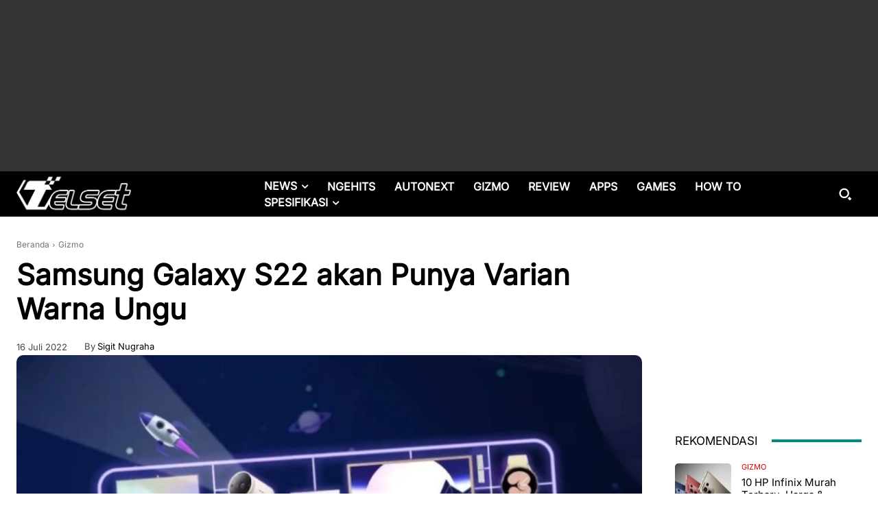

--- FILE ---
content_type: text/html; charset=UTF-8
request_url: https://telset.id/wp-admin/admin-ajax.php?td_theme_name=Newspaper&v=12.7.3
body_size: -151
content:
{"431120":75}

--- FILE ---
content_type: text/html; charset=utf-8
request_url: https://www.google.com/recaptcha/api2/aframe
body_size: 267
content:
<!DOCTYPE HTML><html><head><meta http-equiv="content-type" content="text/html; charset=UTF-8"></head><body><script nonce="0LM5hO7la6q5w6PFSsv3cw">/** Anti-fraud and anti-abuse applications only. See google.com/recaptcha */ try{var clients={'sodar':'https://pagead2.googlesyndication.com/pagead/sodar?'};window.addEventListener("message",function(a){try{if(a.source===window.parent){var b=JSON.parse(a.data);var c=clients[b['id']];if(c){var d=document.createElement('img');d.src=c+b['params']+'&rc='+(localStorage.getItem("rc::a")?sessionStorage.getItem("rc::b"):"");window.document.body.appendChild(d);sessionStorage.setItem("rc::e",parseInt(sessionStorage.getItem("rc::e")||0)+1);localStorage.setItem("rc::h",'1768954581533');}}}catch(b){}});window.parent.postMessage("_grecaptcha_ready", "*");}catch(b){}</script></body></html>

--- FILE ---
content_type: application/javascript; charset=utf-8
request_url: https://fundingchoicesmessages.google.com/f/AGSKWxVZnDL7KWXyxNx5Wlo9xWfeVnTK3AsSxitix6yZJCnLRA2IFMbFW0nStWhgFdaUj8Z1sd8zdkr5DHUcD8O-RwG6TitIw68IEzqiltbJ1xwIY9_4W2kzMoJ8Z6rmTUukkQX11lTSmrfcIFip4ezIvJA7oWKxBLhT0ZDscjVzjnpJ_y9Qr7US3oFqhHcK/_/auditudeadunit./adsense./kaksvpopup./adv6./GetAdForCallBack?
body_size: -1291
content:
window['13294cc0-cb78-4abf-9631-bee5b41f9744'] = true;